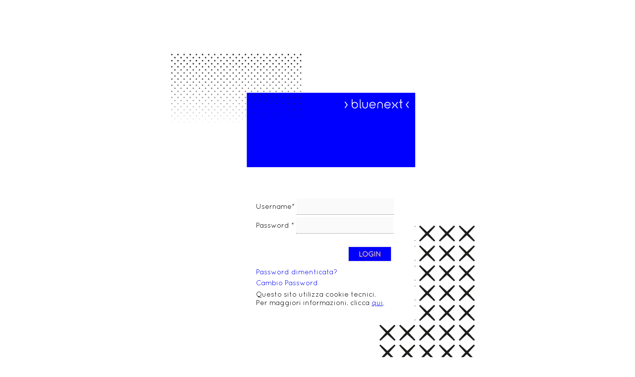

--- FILE ---
content_type: text/html;charset=UTF-8
request_url: https://login.sonoincloud.it/cas-web/login?service=https%3A%2F%2Fidentityserver.sonoincloud.it%2Fsignin-cas%3Fstate%3DCfDJ8Lx6lDgI1klKgranpsIQoRX3gwz5VyWy7Wk2bvwnzFnT-fsbwRMDvITqSJNulXJOkf0Su3AizAlZuvkQF8tYt0NCrdaNu-e-Sklk22S__eRWwSTw-EdAutNkUd4mt09Fq4z9HXbSUfcjMIZh53j-zhYAcYEYRDHOBg2_LfwTKcGmt6WbNmfzMzIpKkA0SsUOybbDnwj66qzwiFPp2iMx19ndMzgdLgGDQKUPUj5WJWe286OBd21Lfed2JY0o8ueVCdaCsCK8Kp3qIWNKhA7oAeGP58qkIBWZnwHQyyXiUkgaElSwsxNlfM1yhBlEj3drAw3x_RW4svkMgLL0UgqqdY2nRM0Tn9HrLUZKLmfkbz2uiXedimCySPcQqJya3skWawZHLoyQn2OAyVf7eLChwMh7qBVdropmuAtd2Vn8DXHAKrc3Ngrh1qvkDnPKOg7EVDQe-mdDWnNOt02vdnuQmAW0NOMnwXGO9YPIvRGZStshxGAGB-KzboLXwzBqsOckZNMzwZ9Rdeac5KgoHgMYvP7x4EX2RTS_gq7BPXdV14gn_JHHK8gC6h66e6aFc4-R8BrwNsHRcrrpCcOqpO80DrQRguJ6YEpQjbFt6nUMdZUrX5yTdmxpshesJ7h_DonFYeK-Xw-F8viJEGjKdMDDXtLfZoe7ZNmhxDQeuhHvWrfbZoGU8vVfHowRJce-HF2FXx3xrVh1e8kUUesxUoakLY27vKojBEomVYvzZRtnFKxgFLO5GNYohVo8C4GSwpnaH8TJVWHJ6bqqQxmX92kVP291eOjDaN8K1vllBA72iysAK_CF1ayGDfXd23uCCz_ISgIxZoSxFbq3bJuIVWDMJTA%26app%3Dalq%26colorplus%3D1%26returnUrl%3D%252Fconnect%252Fauthorize%252Fcallback%253Fclient_id%253Dalq%2526response_type%253Dcode%2526state%253DCH3tWIgh9PQkxqt-WevJXw%2526redirect_uri%253Dhttps%25253A%25252F%25252Faliquote.sonoincloud.it%25252FDefault.aspx%2526code_challenge%253DbS5GakePqRKMCYc_j1gTsE6rFDfFUodb2RyCSbHMwVw%2526code_challenge_method%253DS256%2526scope%253Dopenid%252520bnxLic%252520bnx%252520offline_access%2526colorplus%253D1%2526app%253Dalq&renew=true&gdpr=true&colorplus=1&app=alq
body_size: 6431
content:


















<!DOCTYPE html PUBLIC "-//W3C//DTD XHTML 1.0 Strict//EN" "http://www.w3.org/TR/xhtml1/DTD/xhtml1-strict.dtd">








<html xmlns="http://www.w3.org/1999/xhtml" lang="en">
	<head>
		
			
	    <title>Login</title>
        
           




        
        <meta http-equiv="Content-Type" content="text/html; charset=UTF-8" />	
	</head>
	<body id="cas" class="fl-theme-iphone">
    <div class="flc-screenNavigator-view-container">
        <div class="fl-screenNavigator-view">
            <!--div id="header" class="flc-screenNavigator-navbar fl-navbar fl-table">
                <h1 id="app-name" class="fl-table-cell">Central Authentication Service (CAS)</h1>
            </div-->		
            <div id="content" class="fl-screenNavigator-scroll-container">



<style type="text/css">
	@font-face {
		font-family: 'Quicksand';
		src: url('font_quicksand/Quicksand-light.otf') format('opentype');
	}
	
	@font-face {
		font-family: 'Quicksand_bold';
		src: url('font_quicksand/Quicksand-regular.ttf') format('truetype');
	}
	 


	
	#box_login2 {
		text-align:left!important;
		width: 193px!important;
    	height: 273px!important;
    	left: 220px;
    	top: -143px;
    	z-index: 50 !important;
		background:url(paypa/Croci_Singolo.png) no-repeat;
	} 
	
	
	#box_login1 {
		text-align:left!important;
		width: 493px!important;
		height: 229px!important;
		left:-50px;
	    top: 100px;
	} 

	#box_login1 { background:url("paypa/Rettangolo_Gradiente.png") no-repeat; }

	
	
	
	#box_login {
	text-align:left!important;
	width: 340px!important;
	margin-bottom : 75px !important;
	top: 130px;
	left: 26px;
	height: auto !important;
	padding-top: 80px;
	 z-index: 100 !important;
	background:white;
	} 
		
	#cas #login {float:center;margin:0; padding:10px; border:0;padding-top:0px;}
	#cas #login:before {line-height:0; font-size:0; background:none; margin:0; height:0;}
	#cas #login:after {display:initial; clear:initial; padding-top:0; line-height:0; font-size:0; margin:0; height:0;}
	
	
	#cas #login, label, form, div, label, #cas form {background-color: transparent;font: 14px Quicksand_bold,Arial;color:#000;font-style: normal;}
	
	#pulsante{
		font: 14px Quicksand, Arial;
		background: #f88e16;
		-webkit-border-radius: 5px;
		border-radius: 5px;"target/cas-web.war"
		-webkit-transition: background 1s ease;
		-moz-transition: background 1s ease;
		-ms-transition: background 1s ease;
		-o-transition: background 1s ease;
		transition: background 1s ease;
		border: 1px solid #DAD4DB;
		color: white;	
		font-weight: 600;	
		text-shadow: 1px 1px 1px #B84A25;
		filter: dropshadow(color=#b84a25, offx=1, offy=1);
		padding: 6px 20px 6px 20px;
		float: left;
		margin-right:10px;
	}

	textarea, input[type="text"], input[type="password"], input[type="datetime"], input[type="datetime-local"], input[type="date"], input[type="month"], input[type="time"], input[type="week"], input[type="number"], input[type="email"], input[type="url"], input[type="search"], input[type="tel"], input[type="color"], .uneditable-input {
		background: #FAFAFA;
		-webkit-box-shadow: inset 5px 5px 5px 0px #EEECED!important;
		box-shadow: inset 5px 5px 5px 0px #EEECED!important;
		-webkit-box-shadow: inset 5px 5px 5px 0px #EEECED!important;
		font-family: 'Quicksand_bold', Arial!important;
		font-size: 15px!important;
		border: 1px solid #CCC!important;
		-webkit-transition: border linear .2s,box-shadow linear .2s;
		-moz-transition: border linear .2s,box-shadow linear .2s;
		-o-transition: border linear .2s,box-shadow linear .2s;
		transition: border linear .2s,box-shadow linear .2s;
	}	
	
	.espando-visibile{
		display:none;
	} 
	

	.errors {border:none; background:#fff; margin:0; padding:0px; }
	#username, #password {height:30px;width: 192px;border-radius: 5px;}
	.fm-v div.row{padding: .2em 0;}
	#cas #login label { font-size: 14px;}
				
	#pulsante:hover{
		background:#DC643B; 
		-webkit-border-radius: 5px;
		border-radius: 5px;
		-webkit-transition: background 1s ease;
		-moz-transition: background 1s ease;
		-ms-transition: background 1s ease;
		-o-transition: background 1s ease;
		transition: background 1s ease;
		text-decoration:none;
		cursor:pointer;
	}

	#cas #login .btn-row {
		padding-top: 10px;
		border-top: 0px solid #DDD;
	}

	textarea:focus, input[type="text"]:focus, input[type="password"]:focus, input[type="datetime"]:focus, input[type="datetime-local"]:focus, input[type="date"]:focus, input[type="month"]:focus, input[type="time"]:focus, input[type="week"]:focus, input[type="number"]:focus, input[type="email"]:focus, input[type="url"]:focus, input[type="search"]:focus, input[type="tel"]:focus, input[type="color"]:focus, .uneditable-input:focus {
		border-color: rgba(37, 96, 166, 0.8)!important;	
		outline: 0!important;
		outline: thin dotted 9!important;
		-webkit-box-shadow: inset 0 1px 1px rgba(0, 0, 0, 0.075),0 0 8px rgba(82, 168, 236, 0.6)!important;
		-moz-box-shadow: inset 0 1px 1px rgba(0,0,0,0.075),0 0 8px rgba(82,168,236,0.6)!important;
		box-shadow: inset 0 1px 1px rgba(0, 0, 0, 0.075),0 0 8px rgba(82, 168, 236, 0.6)!important;
	}

	#cas #login input {
		letter-spacing: 0px;
	}
	.errors
	{
		padding-bottom:0px;
		font: 12px Quicksand, Arial;
		font-weight: 600;	
		width:100%;
		background-color:transparent!important;
	}

	
	#content {
		padding: 0px!important;
	}
	
	#username, #password {  border-width: 0px;
    border: 0px dotted #fafafa!important;
    border-bottom: 0.3px dotted #7c7c7c!important;
    border-radius: 0px;
    box-shadow: inset 0px 0px 0px 0px #EEECED!important;
    }
    
    hr {
    background-color:#dad4db;
    border-width:0;
    top: -5px;
    height:1px;
    line-height:0;
    margin: 0.5em 0;
    text-align: center;
    width: 180px;
    left: 80px;
    position: relative;
	}
	
	.errors{color:#d21033;}
</style>


<div id="grande" style="width:100%;height:100%;text-align:center!important;display:block;">	

		<div id="box_login1" style="position: relative;margin: auto;text-align:center!important;">
			
		</div>
		<div id="box_login" style="position: relative;margin: auto;text-align:center!important;">	
		
			<div  style="width:300px;text-align:left;margin: auto; position: relative;  top: -50px !important;" > <!--class="box fl-panel" id="login"-->
				<form id="fm1" name="fm1" class="fm-v clearfix" accept-charset="UTF-8" action="/cas-web/login;jsessionid=F4A789C2A6183431623A81C42AD9D113?service=https%3A%2F%2Fidentityserver.sonoincloud.it%2Fsignin-cas%3Fstate%[base64]%26app%3Dalq%26colorplus%3D1%26returnUrl%3D%252Fconnect%252Fauthorize%252Fcallback%253Fclient_id%253Dalq%2526response_type%253Dcode%2526state%253DCH3tWIgh9PQkxqt-WevJXw%2526redirect_uri%253Dhttps%25253A%25252F%25252Faliquote.sonoincloud.it%25252FDefault.aspx%2526code_challenge%253DbS5GakePqRKMCYc_j1gTsE6rFDfFUodb2RyCSbHMwVw%2526code_challenge_method%253DS256%2526scope%253Dopenid%252520bnxLic%252520bnx%252520offline_access%2526colorplus%253D1%2526app%253Dalq&amp;renew=true&amp;gdpr=true&amp;colorplus=1&amp;app=alq" method="post">

					<input type="hidden" id="service" name="service" value="https://identityserver.sonoincloud.it/signin-cas?state=[base64]&app=alq&colorplus=1&returnUrl=%2Fconnect%2Fauthorize%2Fcallback%3Fclient_id%3Dalq%26response_type%3Dcode%26state%3DCH3tWIgh9PQkxqt-WevJXw%26redirect_uri%3Dhttps%253A%252F%252Faliquote.sonoincloud.it%252FDefault.aspx%26code_challenge%3DbS5GakePqRKMCYc_j1gTsE6rFDfFUodb2RyCSbHMwVw%26code_challenge_method%3DS256%26scope%3Dopenid%2520bnxLic%2520bnx%2520offline_access%26colorplus%3D1%26app%3Dalq" />

				<div>
					
					
					
				</div>
					<!-- Benvenuti al Central Authentication Service (CAS). -->						
				<div class="row fl-controls-left">
					<label for="username" style="float: none;">Username* </label>
					
					<input id="username" name="username" class="required" tabindex="1" accesskey="U" type="text" value="" size="25" autocomplete="false"/>
				</div>
				<div class="row fl-controls-left">
					<label for="password" style="float: none;">Password * </label>
						
					<input id="password" name="password" class="required" tabindex="2" accesskey="P" type="password" value="" size="25" autocomplete="off"/>
				</div>
				<div class="row btn-row" style="margin-top:20px;">
					<input type="hidden" name="lt" value="LT-76704-dY4HR2wAETH49KenAsjeMHqdXIgUyy" />
					<input type="hidden" name="execution" value="e1s1" />
					<input type="hidden" name="_eventId" value="submit" />
				
					
				    <input class="input" id="pulsante" style=" background: #0000ff;border-radius: 0px; left: 186px; position: absolute;" class="btn-submit" name="submitb" accesskey="l" tabindex="4" type="submit" value="LOGIN" />
				 
				</div>
					<br>
				<div class="row btn-row">
					 <a style="top: 20px; position: relative; text-decoration: none;" href="./changePswColorPlus?app=alq&service=https%3A%2F%2Fidentityserver.sonoincloud.it%2Fsignin-cas%3Fstate%[base64]%26app%3Dalq%26colorplus%3D1%26returnUrl%3D%252Fconnect%252Fauthorize%252Fcallback%253Fclient_id%253Dalq%2526response_type%253Dcode%2526state%253DCH3tWIgh9PQkxqt-WevJXw%2526redirect_uri%253Dhttps%25253A%25252F%25252Faliquote.sonoincloud.it%25252FDefault.aspx%2526code_challenge%253DbS5GakePqRKMCYc_j1gTsE6rFDfFUodb2RyCSbHMwVw%2526code_challenge_method%253DS256%2526scope%253Dopenid%252520bnxLic%252520bnx%252520offline_access%2526colorplus%253D1%2526app%253Dalq">Password dimenticata?</a>
				</div>
				<div class="row btn-row">
					 <a style="top: 20px; position: relative; text-decoration: none;" href="./changePswFormColorPlusFull?app=alq&service=https%3A%2F%2Fidentityserver.sonoincloud.it%2Fsignin-cas%3Fstate%[base64]%26app%3Dalq%26colorplus%3D1%26returnUrl%3D%252Fconnect%252Fauthorize%252Fcallback%253Fclient_id%253Dalq%2526response_type%253Dcode%2526state%253DCH3tWIgh9PQkxqt-WevJXw%2526redirect_uri%253Dhttps%25253A%25252F%25252Faliquote.sonoincloud.it%25252FDefault.aspx%2526code_challenge%253DbS5GakePqRKMCYc_j1gTsE6rFDfFUodb2RyCSbHMwVw%2526code_challenge_method%253DS256%2526scope%253Dopenid%252520bnxLic%252520bnx%252520offline_access%2526colorplus%253D1%2526app%253Dalq">Cambio Password</a>
				</div>
				<div class="row btn-row" style="top: 20px; position: relative; text-decoration: none;" >
					 Questo sito utilizza cookie tecnici.<br>Per maggiori
							informazioni, clicca <a href="https://www.bluenext.it/privacy-policy">qui</a>.
				</div>
				</form>
			
			</div>	



		</div>
	</div>
			<div id="box_login2" style="position: relative;margin: auto;text-align:center!important;">	
			</div>


                

</div>
                <!--div id="footer" class="fl-panel fl-note fl-bevel-white fl-font-size-80" style="color:#535353;text-align:left;font-style: italic;font-size: 11px;">
					ITWorking Srl - Via 23 Settembre 1845, 109 - 47921 Rimini - Tel: 0541.742190 - Fax: 0541.1810211 - email: <a style="color:#e39115;" href="mailto:info@itworking.it">info@itworking.it</a><br> 
				p.iva 03951070402 Capitale sociale &euro; 100.000,00 I.V. Registro imprese Rimini R.E.A. n.318186<br>
				 Sito Internet, Posizionamento, Hosting: <a style="color:#e39115;" href="http://www.01s.it">01s</a>
                	<!--a id="jasig" href="http://www.jasig.org" title="go to Jasig home page"></a>
                    <div id="copyright">
                        <p>Copyright &copy; 2005 - 2012 Jasig, Inc. All rights reserved.</p>
                        <p>Powered by <a href="http://www.jasig.org/cas">Jasig Central Authentication Service 3.5.3</a></p>
                    </div>
                </div-->
            </div>
        </div>
        <script type="text/javascript" src="https://ajax.googleapis.com/ajax/libs/jquery/1.4.2/jquery.min.js"></script>
        <script type="text/javascript" src="https://ajax.googleapis.com/ajax/libs/jqueryui/1.8.5/jquery-ui.min.js"></script>
        <script type="text/javascript" src="/cas-web/js/cas.js;jsessionid=F4A789C2A6183431623A81C42AD9D113"></script>
    </body>
</html>


<script>
	function remember_me(){
		//tolgo i spazi
		//$("#password").val($("#password").val().replace(/\s+/g,""));
		$("#username").val($("#username").val().replace(/\s+/g,""));
		//
		if (document.getElementById("ck").checked) {
			setCookie('caswebu', Base64.encode($("#username").val()));  
			setCookie('caswebp', Base64.encode($("#password").val()));			
		}
		else{		
			setCookie('caswebu', "");  
			setCookie('caswebp', "");
		}

	}
	//NEXT PAGE LOAD, THE USERNAME & PASSWORD WILL BE SHOWN IN THEIR FIELDS
	function load_em(){
		
		var vuota = getCookie('caswebu');	
		if (vuota){
			$("#username").val(Base64.decode(getCookie('caswebu'))); //FILLS WITH "USERNAME" COOKIE
			$("#password").val(Base64.decode(getCookie('caswebp'))); //FILLS WITH "PASSWORD" COOKIE
			if ($("#username").val()!="")	{			
				document.getElementById("ck").checked=true;
			}
		}
	}
	//
	function setCookie(key, value) {  
	   var expires = new Date();  
	   expires.setTime(expires.getTime() + 31536000000); //1 year  
	   document.cookie = key + '=' + value + ';expires=' + expires.toUTCString();  
	 }  
	  
	function getCookie(key) {  
	   var keyValue = document.cookie.match('(^|;) ?' + key + '=([^;]*)(;|$)');  
	   return keyValue ? keyValue[2] : null;  
	 }  	
	
	
	var Base64 = {

		    _keyStr: "ABCDEFGHIJKLMNOPQRSTUVWXYZabcdefghijklmnopqrstuvwxyz0123456789+/=",

		    encode: function(input) {
		        var output = "";
		        var chr1, chr2, chr3, enc1, enc2, enc3, enc4;
		        var i = 0;

		        input = Base64._utf8_encode(input);

		        while (i < input.length) {

		            chr1 = input.charCodeAt(i++);
		            chr2 = input.charCodeAt(i++);
		            chr3 = input.charCodeAt(i++);

		            enc1 = chr1 >> 2;
		            enc2 = ((chr1 & 3) << 4) | (chr2 >> 4);
		            enc3 = ((chr2 & 15) << 2) | (chr3 >> 6);
		            enc4 = chr3 & 63;

		            if (isNaN(chr2)) {
		                enc3 = enc4 = 64;
		            } else if (isNaN(chr3)) {
		                enc4 = 64;
		            }

		            output = output + this._keyStr.charAt(enc1) + this._keyStr.charAt(enc2) + this._keyStr.charAt(enc3) + this._keyStr.charAt(enc4);

		        }

		        return output;
		    },


		    decode: function(input) {
		        var output = "";
		        var chr1, chr2, chr3;
		        var enc1, enc2, enc3, enc4;
		        var i = 0;

		        input = input.replace(/[^A-Za-z0-9\+\/\=]/g, "");

		        while (i < input.length) {

		            enc1 = this._keyStr.indexOf(input.charAt(i++));
		            enc2 = this._keyStr.indexOf(input.charAt(i++));
		            enc3 = this._keyStr.indexOf(input.charAt(i++));
		            enc4 = this._keyStr.indexOf(input.charAt(i++));

		            chr1 = (enc1 << 2) | (enc2 >> 4);
		            chr2 = ((enc2 & 15) << 4) | (enc3 >> 2);
		            chr3 = ((enc3 & 3) << 6) | enc4;

		            output = output + String.fromCharCode(chr1);

		            if (enc3 != 64) {
		                output = output + String.fromCharCode(chr2);
		            }
		            if (enc4 != 64) {
		                output = output + String.fromCharCode(chr3);
		            }

		        }

		        output = Base64._utf8_decode(output);

		        return output;

		    },

		    _utf8_encode: function(string) {
		        string = string.replace(/\r\n/g, "\n");
		        var utftext = "";

		        for (var n = 0; n < string.length; n++) {

		            var c = string.charCodeAt(n);

		            if (c < 128) {
		                utftext += String.fromCharCode(c);
		            }
		            else if ((c > 127) && (c < 2048)) {
		                utftext += String.fromCharCode((c >> 6) | 192);
		                utftext += String.fromCharCode((c & 63) | 128);
		            }
		            else {
		                utftext += String.fromCharCode((c >> 12) | 224);
		                utftext += String.fromCharCode(((c >> 6) & 63) | 128);
		                utftext += String.fromCharCode((c & 63) | 128);
		            }

		        }

		        return utftext;
		    },

		    _utf8_decode: function(utftext) {
		        var string = "";
		        var i = 0;
		        var c = c1 = c2 = 0;

		        while (i < utftext.length) {

		            c = utftext.charCodeAt(i);

		            if (c < 128) {
		                string += String.fromCharCode(c);
		                i++;
		            }
		            else if ((c > 191) && (c < 224)) {
		                c2 = utftext.charCodeAt(i + 1);
		                string += String.fromCharCode(((c & 31) << 6) | (c2 & 63));
		                i += 2;
		            }
		            else {
		                c2 = utftext.charCodeAt(i + 1);
		                c3 = utftext.charCodeAt(i + 2);
		                string += String.fromCharCode(((c & 15) << 12) | ((c2 & 63) << 6) | (c3 & 63));
		                i += 3;
		            }
		        }
		        return string;
		    }
		}
	

	// load_em();
	setCookie('caswebu', "");
	setCookie('caswebp', "");
</script>

 
